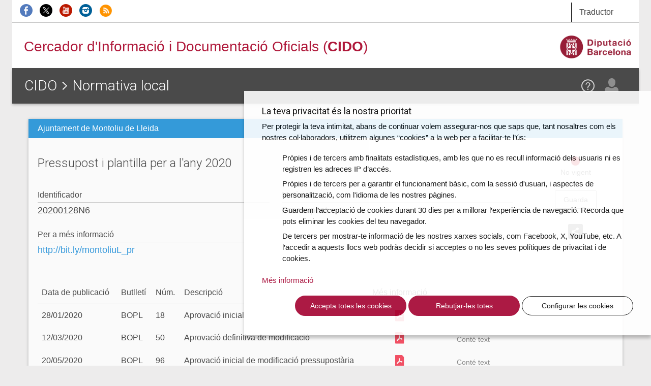

--- FILE ---
content_type: text/html; charset=UTF-8
request_url: https://cido.diba.cat/normativa_local/9698571/pressupost-i-plantilla-per-a-lany-2020-ajuntament-de-montoliu-de-lleida
body_size: 5997
content:
<!DOCTYPE html>
<!--[if lt IE 7]> <html class="no-js lt-ie9 lt-ie8 lt-ie7" lang="ca"> <![endif]-->
<!--[if IE 7]>    <html class="no-js lt-ie9 lt-ie8" lang="ca"> <![endif]-->
<!--[if IE 8]>    <html class="no-js lt-ie9" lang="ca"> <![endif]-->
<!--[if IE 9]>    <html class="no-js ie9" lang="ca"> <![endif]-->
<!--[if gt IE 9]><!-->
<html class="gt-ie9 no-js" lang="ca">
<!--<![endif]-->
<head>
    <meta charset="UTF-8" />

	<meta http-equiv="X-UA-Compatible" content="IE=edge">

<link rel="shortcut icon" href="/favicon.ico?v1" type="image/x-icon" />
<link rel="apple-touch-icon" href="/media/imgs/Logo_CIDO_RGB.png?v1">
<link rel="start" href="http://cido.diba.cat/" title="CIDO" />

<title>Pressupost i plantilla per a l'any 2020 | Ajuntament de Montoliu de Lleida | Normativa local | Cercador d'Informació i Documentació Oficials (CIDO) - Diputació de Barcelona</title>
<meta name="description" content="Tota la informaci&oacute; sobre aquesta normativa. Possibilitat de descarregar tota la informaci&oacute; administrativa i de subscriure&rsquo;t a les actualitzacions del proc&eacute;s." />
<meta name="keywords" content="borsa treball, processos selectius, oposicions, convenis, subvencions, bopb, dogc, boe, doue, ofertes, perfil contractant, licitacions, diari oficial catalunya" />
<meta name="robots" content="index, follow" />
<meta name="viewport" content="width=device-width, initial-scale=1" />
<meta name="google-site-verification" content="eMMO_UMLIrFyD0LPZL5__ck81D7FQr0tTzbrEExOGlE" />
<meta property="og:site_name" content="Cercador d'Informaci&oacute; i Documentaci&oacute; Oficials (CIDO) - Diputaci&oacute; de Barcelona" />
<meta property="og:title" content="Pressupost i plantilla per a l'any 2020 | Ajuntament de Montoliu de Lleida | Normativa local | Cercador d'Informaci&oacute; i Documentaci&oacute; Oficials (CIDO) - Diputaci&oacute; de Barcelona" />
<meta property="og:description" content="Tota la informaci&oacute; sobre aquesta normativa. Possibilitat de descarregar tota la informaci&oacute; administrativa i de subscriure&rsquo;t a les actualitzacions del proc&eacute;s." />
<meta property="og:type" content="website" />
<meta property="og:url" content="http://cido.diba.cat/normativa_local/9698571/pressupost-i-plantilla-per-a-lany-2020-ajuntament-de-montoliu-de-lleida" />

<meta property="og:image" content="/media/imgs/Logo_CIDO_RGB.png?v1" />



        <script>
            window.dataLayer = window.dataLayer || [];
            function gtag() { window.dataLayer.push(arguments); }
            gtag('consent', 'default', {
                ad_storage: 'denied',
                analytics_storage: 'denied',
                wait_for_update: 500
            });
            function cookiesAnalytics() {
                dataLayer.push({ 'event': 'cookies_analytics' });
                gtag('consent', 'update', { analytics_storage: 'granted' });
            }
            (function (w, d, s, l, i) {
                w[l] = w[l] || []; w[l].push({
                    'gtm.start':
                        new Date().getTime(), event: 'gtm.js'
                }); var f = d.getElementsByTagName(s)[0],
                    j = d.createElement(s), dl = l != 'dataLayer' ? '&l=' + l : ''; j.async = true; j.src =
                        'https://www.googletagmanager.com/gtm.js?id=' + i + dl; f.parentNode.insertBefore(j, f);
            })(window, document, 'script', 'dataLayer', 'GTM-WCVTZ5');
        </script>

    


     <link href="/media/css/app.css?v1" type="text/css" rel="stylesheet" media="screen" />
    

    
<!-- Google fonts -->

<script>
WebFontConfig = {
	google: { families: [ 'Roboto:300,400,500,700', 'Material+Icons' ] }
};

var cb = function() {
	var wf = document.createElement('script');
	wf.src = '//ajax.googleapis.com/ajax/libs/webfont/1/webfont.js';
	wf.type = 'text/javascript';
	wf.async = 'true';
	var s = document.getElementsByTagName('script')[0];
	s.parentNode.insertBefore(wf, s);
};

var raf = requestAnimationFrame || mozRequestAnimationFrame || webkitRequestAnimationFrame || msRequestAnimationFrame;

if(raf){
	raf(cb);
}else{
	window.addEventListener('load', cb);
}

</script>
    

<!--[if lte IE 8]>
    <link href="/media/css/ie8.css?v1" type="text/css" rel="stylesheet" media="screen" />
    <![endif]-->


    <link href="/media/css/print.css?v1" type="text/css" rel="stylesheet" media="print" />
    
    

    


<!--[if lt IE 9]>
<script type="text/javascript" src="https://oss.maxcdn.com/html5shiv/3.7.2/html5shiv.min.js"></script>
<script type="text/javascript" src="https://oss.maxcdn.com/respond/1.4.2/respond.min.js"></script>
<![endif]-->

    <script type="text/javascript" src="/media/js/custom.modernizr.js?v1" async></script>
    
    

        </head>

<body class="">
<div class="la-anim"></div>

        
        <div class="container theme-showcase"  role="main">        			<div id="top_cerca" class="visible-sm visible-md visible-lg">
				<div class="row">
					<div class="col-sm-6 col-md-8 " id="xarxes">
						<a href="https://www.facebook.com/DiputaciodeBarcelona" title="Facebook de la Diputació de Barcelona" ><img src="/media/imgs/logo-facebook.png?v1" alt="Facebook"></a>
						<a href="https://twitter.com/cidodiba" title="Twitter de la Diputació de Barcelona"><img src="/media/imgs/logo-twitter.png?v1" alt="Twitter"></a>
						<a href="http://www.youtube.com/diba" title="Youtube de la Diputació de Barcelona"><img src="/media/imgs/logo-youtube.png?v1" alt="Youtube"></a>
						<a href="https://instagram.com/dibacat" title="Instagram de la Diputació de Barcelona"><img src="/media/imgs/logo-instagram.png?v1" alt="Instagram"></a>
						<a href="http://www.diba.cat/sala-de-premsa/nota-de-premsa/-/journal/rss/2596612?doAsGroupId=553295&refererPlid=390764&_15_groupId=553295" title="Notícies d'actualitat de la Diputació de Barcelona"><img src="/media/imgs/logo-rss.png?v1" alt="RSS"></a>
					</div>
					<div class="col-sm-2 col-sm-offset-4 col-md-2 col-md-offset-2 col-lg-1 col-lg-offset-3 top1">
					   <div class="dropdown traductor">
                            <a href="#" class="dropdown-toggle" id="dropdownTrad" data-toggle="dropdown" aria-haspopup="true" aria-expanded="true">
                              Traductor
                            </a>
                            <ul class="dropdown-menu dropdown-menu-hover dropdown-traductor" aria-labelledby="dropdownTrad">
																	<li id="opcaes"><a href="https://cido-diba-cat.translate.goog/normativa_local/9698571/pressupost-i-plantilla-per-a-lany-2020-ajuntament-de-montoliu-de-lleida?_x_tr_hl=en&amp;_x_tr_sl=ca&amp;_x_tr_tl=es" hreflang="es" xml:lang="es" lang="es" class="tiny button">Español</a></li>
										<li id="opcaeu"><a href="https://cido-diba-cat.translate.goog/normativa_local/9698571/pressupost-i-plantilla-per-a-lany-2020-ajuntament-de-montoliu-de-lleida?_x_tr_hl=en&amp;_x_tr_sl=ca&amp;_x_tr_tl=eu" hreflang="eu" xml:lang="eu" lang="eu" class="tiny button">Euskera</a></li>
										<li id="opcagl"><a href="https://cido-diba-cat.translate.goog/normativa_local/9698571/pressupost-i-plantilla-per-a-lany-2020-ajuntament-de-montoliu-de-lleida?_x_tr_hl=en&amp;_x_tr_sl=ca&amp;_x_tr_tl=gl" hreflang="gl" xml:lang="gl" lang="gl" class="tiny button">Gallego</a></li>
										<li id="opcafr"><a href="https://cido-diba-cat.translate.goog/normativa_local/9698571/pressupost-i-plantilla-per-a-lany-2020-ajuntament-de-montoliu-de-lleida?_x_tr_hl=en&amp;_x_tr_sl=ca&amp;_x_tr_tl=fr" hreflang="fr" xml:lang="fr" lang="fr" class="tiny button">Français</a></li>
										<li id="opcaen"><a href="https://cido-diba-cat.translate.goog/normativa_local/9698571/pressupost-i-plantilla-per-a-lany-2020-ajuntament-de-montoliu-de-lleida?_x_tr_hl=en&amp;_x_tr_sl=ca&amp;_x_tr_tl=en" hreflang="en" xml:lang="en" lang="en" class="tiny button">English</a></li>
										<li class="nota">
										<p>Aquesta eina, <a href="http://translate.google.com/translate_t">Google Traductor</a>, facilita la traducció automàtica dels continguts del web. El CIDO no es fa responsable de les versions obtingudes, que no tenen caràcter oficial.</p>
										</li>
							</ul>
						</div>
					</div>
				</div>
			</div>

			<div id="top_logo" class="visible-sm visible-md visible-lg">
				<div class="row">
					<div class="col-sm-8 col-lg-8">
                        <!-- a href="/" style="margin-left:2.5em"><img src="/media/imgs/logo-30anys.svg?v1"></a -->
						<span><a href="/">Cercador d'Informació i Documentació Oficials (<strong>CIDO</strong>)</a></span>
					</div>
					<div class="col-sm-4 col-lg-4 text-right">
						<a href="http://www.diba.cat/"><img src="/media/imgs/logo-diba.png?v1" height="50" class="logo-diba" alt="Diputació de Barcelona"></a>
					</div>
				</div>
			</div>
			<div class="clearfix"></div>
        
        <div class="main-content wide">

                        <div class="row">
                                <main class="col-sm-12">
            				<header class="title">
        				    <div class="title-container-diba hidden-sm hidden-md hidden-lg">
	        				    <a href="http://www.diba.cat/"><img src="/media/imgs/logo-diba.png?v1" class="logo-diba" alt="Diputació de Barcelona"></a>
        				    </div>
                            <div class="title-container">
                                <a href="#menu" class="menu-trigger hidden-md hidden-lg"><img src="/media/svg/menu.svg?v1" alt="Menú"></a>
								<h1> <a href="/">CIDO</a> <img src="/media/svg/icon-gt.svg?v1" alt=">"/>   <a href="/normativa_local">Normativa local</a></h1>
                                <div id="elmeucidoLogin">
                                
                                                                                                    <div>
                                    <div>
    								    <span data-toggle="modal" data-target="#loginModal" class="loadModalLogin">
                                            <a href="/login"  class="el-meu-cido" data-toggle="tooltip" data-placement="bottom" title="El meu CIDO" ><img src="/media/svg/icon-usr.svg?v1" alt="El meu CIDO" /></a>
                                        </span>

                                        <a href="/coneix-nos/ajuda" class="help visible-sm visible-md visible-lg" data-toggle="tooltip" data-placement="bottom" title="Ajuda"><img src="/media/svg/icon-ajuda.svg?v1" alt="Ajuda" /></a>
                                    </div>
                                </div>
                                                                                                </div>
        					</div>
        				</header>
                    

                        <div class="panel panel-default panel-fitxa       panel-norm-local
    ">
              <div class="panel-heading">
                <p>Ajuntament de Montoliu de Lleida</p>
              </div>
              <div class="panel-body">
                <div class="row">
                  <div class="col-md-10">
                    <h2 class="panel-title">Pressupost i plantilla per a l&#039;any 2020</h2>


                    <dl class="dades-oferta">

    				        				    <dt>Identificador</dt>
    				    <dd> 20200128N6</dd>
    				    
    				        				    <dt>Matèries</dt>
    					<dd>Pressupost</dd>
    				    
    				     
                                                <dt>Per a més informació</dt>
                        <dd><a href="http://bit.ly/montoliuL_pr">http://bit.ly/montoliuL_pr</a></dd>
                                            </dl>

                          <div class="row">
      <div class="col-xs-12">
        <table class="table adjunts">
          <thead>
            <tr>
              <th>Data de publicació</th>
              <th class="hidden-xs">Butlletí</th>
              <th class="hidden-xs">Núm.</th>
              <th>Descripció</th>
              <th class="icon">Més informació</th>
              <th></th>
            </tr>
          </thead>
          <tbody>
                          <tr>
                <td>
                  <time datetime="2020-01-28">
                    28/01/2020
                  </time>
                </td>
                <td class="hidden-xs">BOPL</td>
                <td class="hidden-xs">18</td>
                <td>
                  Aprovació inicial
                                                    </td>
                <td class="icon">
                                                                          <a href="https://bop.diputaciolleida.cat/faces/consultaF/servlets/donarEdicte/?id=2020_18_565" >
                    <img src="/media/svg/icon-pdf.svg?v1" alt="PDF Pressupost i plantilla per a l&#039;any 2020"></a>
                                                    </td>

                                  <td></td>
                              </tr>
                          <tr>
                <td>
                  <time datetime="2020-03-12">
                    12/03/2020
                  </time>
                </td>
                <td class="hidden-xs">BOPL</td>
                <td class="hidden-xs">50</td>
                <td>
                  Aprovació definitiva de modificació
                                                    </td>
                <td class="icon">
                                                                                                                  <a href="https://bop.diputaciolleida.cat/faces/consultaF/servlets/donarEdicte/?id=2020_50_1894" >
                    <img src="/media/svg/icon-pdf.svg?v1" alt="PDF Pressupost i plantilla per a l&#039;any 2020"></a>
                                                    </td>

                                  <td class="text-center contetext">
                    <p class="help-block">Conté text</p>
                  </td>
                              </tr>
                          <tr>
                <td>
                  <time datetime="2020-05-20">
                    20/05/2020
                  </time>
                </td>
                <td class="hidden-xs">BOPL</td>
                <td class="hidden-xs">96</td>
                <td>
                  Aprovació inicial de modificació pressupostària
                                                        <br/>2/20
                                  </td>
                <td class="icon">
                                                                                                                  <a href="https://bop.diputaciolleida.cat/faces/consultaF/servlets/donarEdicte/?id=2020_96_2681" >
                    <img src="/media/svg/icon-pdf.svg?v1" alt="PDF Pressupost i plantilla per a l&#039;any 2020"></a>
                                                    </td>

                                  <td class="text-center contetext">
                    <p class="help-block">Conté text</p>
                  </td>
                              </tr>
                          <tr>
                <td>
                  <time datetime="2020-06-23">
                    23/06/2020
                  </time>
                </td>
                <td class="hidden-xs">BOPL</td>
                <td class="hidden-xs">120</td>
                <td>
                  Aprovació inicial de modificació pressupostària
                                                        <br/>3/20
                                  </td>
                <td class="icon">
                                                                                                                  <a href="https://bop.diputaciolleida.cat/faces/consultaF/servlets/donarEdicte/?id=2020_120_3526" >
                    <img src="/media/svg/icon-pdf.svg?v1" alt="PDF Pressupost i plantilla per a l&#039;any 2020"></a>
                                                    </td>

                                  <td class="text-center contetext">
                    <p class="help-block">Conté text</p>
                  </td>
                              </tr>
                          <tr>
                <td>
                  <time datetime="2020-11-24">
                    24/11/2020
                  </time>
                </td>
                <td class="hidden-xs">BOPL</td>
                <td class="hidden-xs">227</td>
                <td>
                  Aprovació inicial de modificació pressupostària
                                                        <br/>4/20
                                  </td>
                <td class="icon">
                                                                                                                  <a href="https://bop.diputaciolleida.cat/faces/consultaF/servlets/donarEdicte/?id=2020_227_7666" >
                    <img src="/media/svg/icon-pdf.svg?v1" alt="PDF Pressupost i plantilla per a l&#039;any 2020"></a>
                                                    </td>

                                  <td class="text-center contetext">
                    <p class="help-block">Conté text</p>
                  </td>
                              </tr>
                          <tr>
                <td>
                  <time datetime="2021-01-04">
                    04/01/2021
                  </time>
                </td>
                <td class="hidden-xs">BOPL</td>
                <td class="hidden-xs">1</td>
                <td>
                  Aprovació inicial de modificació pressupostària
                                                        <br/>5/20
                                  </td>
                <td class="icon">
                                                                                                                  <a href="https://bop.diputaciolleida.cat/faces/consultaF/servlets/donarEdicte/?id=2021_1_45" >
                    <img src="/media/svg/icon-pdf.svg?v1" alt="PDF Pressupost i plantilla per a l&#039;any 2020"></a>
                                                    </td>

                                  <td class="text-center contetext">
                    <p class="help-block">Conté text</p>
                  </td>
                              </tr>
                          <tr>
                <td>
                  <time datetime="2021-07-27">
                    27/07/2021
                  </time>
                </td>
                <td class="hidden-xs">BOPL</td>
                <td class="hidden-xs">143</td>
                <td>
                  Informació pública del compte general
                                                    </td>
                <td class="icon">
                                                                          <a href="https://bop.diputaciolleida.cat/faces/consultaF/servlets/donarEdicte/?id=2021_143_6117" >
                    <img src="/media/svg/icon-pdf.svg?v1" alt="PDF Pressupost i plantilla per a l&#039;any 2020"></a>
                                                    </td>

                                  <td></td>
                              </tr>
                      </tbody>
        </table>
      </div>
    </div>
  
                    <div class="row"><div class="col-xs-12"></div></div>
                  </div>
                  <div class="col-md-2 fitxa-info">
                                                                      <p class="estat estat-no-vigent">No vigent</p>

                   <div>
                       <span data-toggle="modal" data-target="#subscripcioModal" class="loadModalSubscripcio" >
            <a href="/seguir-entrada/NORMATIVA_LOCAL/20200128N6?no-vigent-normativa=1" data-placement="bottom" data-toggle="tooltip" title="Guarda aquesta fitxa a El meu CIDO" class="btn btn-default">Guarda</a>
        </span>

                   </div>
                                       <div class="dropdown">
                      <a class="dropdown-toggle" id="dropdownShare" data-toggle="dropdown" aria-haspopup="true" aria-expanded="true">
                        <img src="/media/svg/icon-share.svg?v1" alt="Compartir">
                      </a>
                      <ul class="dropdown-menu dropdown-menu-hover dropdown-menu-share" aria-labelledby="dropdownShare">
                        <li class="social-media-share"><a href="https://twitter.com/share?url=http://cido.diba.cat/normativa_local/9698571/pressupost-i-plantilla-per-a-lany-2020-ajuntament-de-montoliu-de-lleida&amp;text=Diputaci%C3%B3%20de%20Barcelona%20-%20CIDO%20-%20Normativa%20local%20-%20Pressupost%20i%20plantilla%20per%20a%20l%27any%202020" class="twitter"></a></li>
                        <li class="social-media-share"><a href="http://www.facebook.com/sharer.php?u=http://cido.diba.cat/normativa_local/9698571/pressupost-i-plantilla-per-a-lany-2020-ajuntament-de-montoliu-de-lleida" class="facebook"></a></li>
                        <li class="social-media-share"><a href="mailto:?subject=Diputació de Barcelona - CIDO - Normativa local&amp;body=Diputaci%C3%B3%20de%20Barcelona%20-%20CIDO%20-%20Normativa%20local%20-%20http%3A%2F%2Fcido.diba.cat%2Fnormativa_local%2F9698571%2Fpressupost-i-plantilla-per-a-lany-2020-ajuntament-de-montoliu-de-lleida%20-%20Pressupost%20i%20plantilla%20per%20a%20l%27any%202020." class="gmail"></a></li>
                        <li class="social-media-share-svg"><a href="https://api.whatsapp.com/send?text=Diputaci%C3%B3%20de%20Barcelona%20-%20CIDO%20-%20Normativa%20local%20-%20Pressupost%20i%20plantilla%20per%20a%20l%27any%202020%0ahttp://cido.diba.cat/normativa_local/9698571/pressupost-i-plantilla-per-a-lany-2020-ajuntament-de-montoliu-de-lleida" class="whatsapp"><svg height="25" width="25" viewBox="0 0 64 64" xmlns="http://www.w3.org/2000/svg"><style></style><g id="WA"><path d="M5 59l12-3.3c4.3 2.7 9.5 4.3 15 4.3 15.5 0 28-12.5 28-28S47.5 4 32 4 4 16.5 4 32c0 5.5 1.6 10.7 4.3 15L5 59z" fill="#25d366" stroke="#fff" stroke-width="5" stroke-miterlimit="10"/><path d="M45.9 39.6c-1.9 4-5.4 4.5-5.4 4.5-3 .6-6.8-.7-9.8-2.1-4.3-2-8-5.2-10.5-9.3-1.1-1.9-2.1-4.1-2.2-6.2 0 0-.4-3.5 3-6.3.3-.2.6-.3 1-.3h1.5c.6 0 1.2.4 1.4 1l2.3 5.6c.2.6.1 1.2-.3 1.7l-1.5 1.6c-.5.5-.5 1.2-.2 1.8.1.2.3.5.6.8 1.8 2.4 4.2 4.2 6.9 5.4.4.2.7.3 1 .4.7.2 1.3-.1 1.7-.6l1.2-1.8c.3-.5.9-.8 1.5-.7l6 .9c.6.1 1.1.6 1.3 1.2l.4 1.5c.2.2.2.6.1.9z" fill="#fff"/></g></svg></a></li>
                        <li class="social-media-share-svg"><a href="https://t.me/share/url?url=http://cido.diba.cat/normativa_local/9698571/pressupost-i-plantilla-per-a-lany-2020-ajuntament-de-montoliu-de-lleida&amp;text=Diputaci%C3%B3%20de%20Barcelona%20-%20CIDO%20-%20Normativa%20local%20-%20Pressupost%20i%20plantilla%20per%20a%20l%27any%202020" class="telegram"><svg height="25" width="25" viewBox="0 0 512 512" xmlns="http://www.w3.org/2000/svg"><path fill="#64a9dc" d="M0 0h512v512H0z"/><path d="M425.101 94.198L78.754 227.785c-23.64 9.484-23.499 22.67-4.31 28.548l86.381 26.961 33.051 101.332c4.018 11.091 2.038 15.49 13.684 15.49 8.988 0 12.975-4.098 17.98-8.988 3.184-3.115 22.085-21.49 43.188-42.01l89.852 66.387c16.534 9.122 28.472 4.396 32.59-15.356l58.98-277.94C456.188 98 440.92 87.02 425.1 94.199zM174.381 277.1l194.702-122.838c9.72-5.895 18.632-2.726 11.314 3.77L213.682 308.45l-6.491 69.235L174.38 277.1z" fill="#fff"/></svg></a></li>
                      </ul>
                    </div>

                  </div>



                  </div>
                  
                </div>


            </div>

           



    
</main>

                            </div>
            
        </div>
                <div class="modal fade" id="loginModal" tabindex="-1" role="dialog"></div>
        <div class="modal fade" id="registerModal" tabindex="-1" role="dialog"></div>
        <div class="modal fade" id="subscripcioModal" tabindex="-1" role="dialog"></div>
        <div class="modal fade" id="subscripcioCercaModal" tabindex="-1" role="dialog"></div>
        <div class="modal fade" id="subscripcioCercaModalRegister" tabindex="-1" role="dialog"></div>
		<div class="modal fade " id="subscripcioDeleteModal" tabindex="-1" role="dialog">
		  <div class="modal-dialog" role="document">
		    <div class="modal-content modal-diba">
		      <div class="modal-header">
		        <button type="button" class="close" data-dismiss="modal" aria-label="Close"><span aria-hidden="true">&times;</span></button>
		        <h4 class="modal-title" id="myModalLabel"><strong>Elimina</strong> la subscripció</h4>
		      </div>
		      <div class="modal-body text-center">
		        <p>Estàs segur que vols eliminar la subscripció?</p>
		      </div>
              <div class="row">
                <div class="links-container col-sm-offset-2 col-xs-8 col-xs-offset-2 text-center">
                    <button type="button" class="btn btn-default btn-do btn-cido btn-cido-entrada">Elimina</button>
                </div>
               </div>
		    </div>
		  </div>
		</div>
		<div class="modal fade" id="subscripcionsBulkDeleteModal" tabindex="-1" role="dialog">
          <div class="modal-dialog" role="document">
            <div class="modal-content modal-diba">
                <div class="modal-header">
                    <button type="button" class="close" data-dismiss="modal" aria-label="Close"><span aria-hidden="true">&times;</span></button>
                    <h4 class="modal-title" id="myModalLabel"><strong>Elimina</strong> les subscripcions</h4>
                </div>
                <div class="modal-body text-center">
                    <p>Estàs segur que vols eliminar les subscripcions?</p>
                </div>
                <div class="row">
                    <div class="links-container col-sm-offset-2 col-xs-8 col-xs-offset-2 text-center">
                        <button type="button" class="btn btn-default btn-do btn-cido btn-cido-entrada">Elimina</button>
                    </div>
               </div>
            </div>
          </div>
        </div>
		<div class="modal fade" id="subscripcioCidoEmpresa" tabindex="-1" role="dialog" data-url="/subscripcio-cido-empreses"></div>
		<div class="modal fade" id="subscripcioCidoPersones" tabindex="-1" role="dialog" data-url="/subscripcio-cido-persones"></div>
        <div class="modal fade" id="subscripcioCidoRural" tabindex="-1" role="dialog" data-url="/subscripcio-cido-rural"></div>
        <footer>
        
                
                </footer>


                
            </div>
  <!-- Scrollup -->
  <a href="#" class="scrollup"><img src="/media/svg/top.svg?v1" alt="Pujar" /></a>
  <!-- FI Scrollup -->
    <!-- /container -->    
    
    
        
    <script>var googleMapsApiKey = 'AIzaSyCGKyee1jbp58hw5UkRtYzclw9vjTS9C74';</script>
    <script src="https://www.google.com/recaptcha/api.js?render=6Leae9EcAAAAAPLks0Rn1hOov_WQdOflmLc6XSaE" async></script>
            
                <script src="/media/js/app.js?v1" async></script>
        
<!--[if lt IE 9]>
    <script type="text/javascript" src="/media/js/ie.js?v1"></script>
    <![endif]-->


    
    
</body>
</html>


--- FILE ---
content_type: text/html; charset=utf-8
request_url: https://www.google.com/recaptcha/api2/anchor?ar=1&k=6Leae9EcAAAAAPLks0Rn1hOov_WQdOflmLc6XSaE&co=aHR0cHM6Ly9jaWRvLmRpYmEuY2F0OjQ0Mw..&hl=en&v=N67nZn4AqZkNcbeMu4prBgzg&size=invisible&anchor-ms=20000&execute-ms=30000&cb=9qc9zwtkdagb
body_size: 48380
content:
<!DOCTYPE HTML><html dir="ltr" lang="en"><head><meta http-equiv="Content-Type" content="text/html; charset=UTF-8">
<meta http-equiv="X-UA-Compatible" content="IE=edge">
<title>reCAPTCHA</title>
<style type="text/css">
/* cyrillic-ext */
@font-face {
  font-family: 'Roboto';
  font-style: normal;
  font-weight: 400;
  font-stretch: 100%;
  src: url(//fonts.gstatic.com/s/roboto/v48/KFO7CnqEu92Fr1ME7kSn66aGLdTylUAMa3GUBHMdazTgWw.woff2) format('woff2');
  unicode-range: U+0460-052F, U+1C80-1C8A, U+20B4, U+2DE0-2DFF, U+A640-A69F, U+FE2E-FE2F;
}
/* cyrillic */
@font-face {
  font-family: 'Roboto';
  font-style: normal;
  font-weight: 400;
  font-stretch: 100%;
  src: url(//fonts.gstatic.com/s/roboto/v48/KFO7CnqEu92Fr1ME7kSn66aGLdTylUAMa3iUBHMdazTgWw.woff2) format('woff2');
  unicode-range: U+0301, U+0400-045F, U+0490-0491, U+04B0-04B1, U+2116;
}
/* greek-ext */
@font-face {
  font-family: 'Roboto';
  font-style: normal;
  font-weight: 400;
  font-stretch: 100%;
  src: url(//fonts.gstatic.com/s/roboto/v48/KFO7CnqEu92Fr1ME7kSn66aGLdTylUAMa3CUBHMdazTgWw.woff2) format('woff2');
  unicode-range: U+1F00-1FFF;
}
/* greek */
@font-face {
  font-family: 'Roboto';
  font-style: normal;
  font-weight: 400;
  font-stretch: 100%;
  src: url(//fonts.gstatic.com/s/roboto/v48/KFO7CnqEu92Fr1ME7kSn66aGLdTylUAMa3-UBHMdazTgWw.woff2) format('woff2');
  unicode-range: U+0370-0377, U+037A-037F, U+0384-038A, U+038C, U+038E-03A1, U+03A3-03FF;
}
/* math */
@font-face {
  font-family: 'Roboto';
  font-style: normal;
  font-weight: 400;
  font-stretch: 100%;
  src: url(//fonts.gstatic.com/s/roboto/v48/KFO7CnqEu92Fr1ME7kSn66aGLdTylUAMawCUBHMdazTgWw.woff2) format('woff2');
  unicode-range: U+0302-0303, U+0305, U+0307-0308, U+0310, U+0312, U+0315, U+031A, U+0326-0327, U+032C, U+032F-0330, U+0332-0333, U+0338, U+033A, U+0346, U+034D, U+0391-03A1, U+03A3-03A9, U+03B1-03C9, U+03D1, U+03D5-03D6, U+03F0-03F1, U+03F4-03F5, U+2016-2017, U+2034-2038, U+203C, U+2040, U+2043, U+2047, U+2050, U+2057, U+205F, U+2070-2071, U+2074-208E, U+2090-209C, U+20D0-20DC, U+20E1, U+20E5-20EF, U+2100-2112, U+2114-2115, U+2117-2121, U+2123-214F, U+2190, U+2192, U+2194-21AE, U+21B0-21E5, U+21F1-21F2, U+21F4-2211, U+2213-2214, U+2216-22FF, U+2308-230B, U+2310, U+2319, U+231C-2321, U+2336-237A, U+237C, U+2395, U+239B-23B7, U+23D0, U+23DC-23E1, U+2474-2475, U+25AF, U+25B3, U+25B7, U+25BD, U+25C1, U+25CA, U+25CC, U+25FB, U+266D-266F, U+27C0-27FF, U+2900-2AFF, U+2B0E-2B11, U+2B30-2B4C, U+2BFE, U+3030, U+FF5B, U+FF5D, U+1D400-1D7FF, U+1EE00-1EEFF;
}
/* symbols */
@font-face {
  font-family: 'Roboto';
  font-style: normal;
  font-weight: 400;
  font-stretch: 100%;
  src: url(//fonts.gstatic.com/s/roboto/v48/KFO7CnqEu92Fr1ME7kSn66aGLdTylUAMaxKUBHMdazTgWw.woff2) format('woff2');
  unicode-range: U+0001-000C, U+000E-001F, U+007F-009F, U+20DD-20E0, U+20E2-20E4, U+2150-218F, U+2190, U+2192, U+2194-2199, U+21AF, U+21E6-21F0, U+21F3, U+2218-2219, U+2299, U+22C4-22C6, U+2300-243F, U+2440-244A, U+2460-24FF, U+25A0-27BF, U+2800-28FF, U+2921-2922, U+2981, U+29BF, U+29EB, U+2B00-2BFF, U+4DC0-4DFF, U+FFF9-FFFB, U+10140-1018E, U+10190-1019C, U+101A0, U+101D0-101FD, U+102E0-102FB, U+10E60-10E7E, U+1D2C0-1D2D3, U+1D2E0-1D37F, U+1F000-1F0FF, U+1F100-1F1AD, U+1F1E6-1F1FF, U+1F30D-1F30F, U+1F315, U+1F31C, U+1F31E, U+1F320-1F32C, U+1F336, U+1F378, U+1F37D, U+1F382, U+1F393-1F39F, U+1F3A7-1F3A8, U+1F3AC-1F3AF, U+1F3C2, U+1F3C4-1F3C6, U+1F3CA-1F3CE, U+1F3D4-1F3E0, U+1F3ED, U+1F3F1-1F3F3, U+1F3F5-1F3F7, U+1F408, U+1F415, U+1F41F, U+1F426, U+1F43F, U+1F441-1F442, U+1F444, U+1F446-1F449, U+1F44C-1F44E, U+1F453, U+1F46A, U+1F47D, U+1F4A3, U+1F4B0, U+1F4B3, U+1F4B9, U+1F4BB, U+1F4BF, U+1F4C8-1F4CB, U+1F4D6, U+1F4DA, U+1F4DF, U+1F4E3-1F4E6, U+1F4EA-1F4ED, U+1F4F7, U+1F4F9-1F4FB, U+1F4FD-1F4FE, U+1F503, U+1F507-1F50B, U+1F50D, U+1F512-1F513, U+1F53E-1F54A, U+1F54F-1F5FA, U+1F610, U+1F650-1F67F, U+1F687, U+1F68D, U+1F691, U+1F694, U+1F698, U+1F6AD, U+1F6B2, U+1F6B9-1F6BA, U+1F6BC, U+1F6C6-1F6CF, U+1F6D3-1F6D7, U+1F6E0-1F6EA, U+1F6F0-1F6F3, U+1F6F7-1F6FC, U+1F700-1F7FF, U+1F800-1F80B, U+1F810-1F847, U+1F850-1F859, U+1F860-1F887, U+1F890-1F8AD, U+1F8B0-1F8BB, U+1F8C0-1F8C1, U+1F900-1F90B, U+1F93B, U+1F946, U+1F984, U+1F996, U+1F9E9, U+1FA00-1FA6F, U+1FA70-1FA7C, U+1FA80-1FA89, U+1FA8F-1FAC6, U+1FACE-1FADC, U+1FADF-1FAE9, U+1FAF0-1FAF8, U+1FB00-1FBFF;
}
/* vietnamese */
@font-face {
  font-family: 'Roboto';
  font-style: normal;
  font-weight: 400;
  font-stretch: 100%;
  src: url(//fonts.gstatic.com/s/roboto/v48/KFO7CnqEu92Fr1ME7kSn66aGLdTylUAMa3OUBHMdazTgWw.woff2) format('woff2');
  unicode-range: U+0102-0103, U+0110-0111, U+0128-0129, U+0168-0169, U+01A0-01A1, U+01AF-01B0, U+0300-0301, U+0303-0304, U+0308-0309, U+0323, U+0329, U+1EA0-1EF9, U+20AB;
}
/* latin-ext */
@font-face {
  font-family: 'Roboto';
  font-style: normal;
  font-weight: 400;
  font-stretch: 100%;
  src: url(//fonts.gstatic.com/s/roboto/v48/KFO7CnqEu92Fr1ME7kSn66aGLdTylUAMa3KUBHMdazTgWw.woff2) format('woff2');
  unicode-range: U+0100-02BA, U+02BD-02C5, U+02C7-02CC, U+02CE-02D7, U+02DD-02FF, U+0304, U+0308, U+0329, U+1D00-1DBF, U+1E00-1E9F, U+1EF2-1EFF, U+2020, U+20A0-20AB, U+20AD-20C0, U+2113, U+2C60-2C7F, U+A720-A7FF;
}
/* latin */
@font-face {
  font-family: 'Roboto';
  font-style: normal;
  font-weight: 400;
  font-stretch: 100%;
  src: url(//fonts.gstatic.com/s/roboto/v48/KFO7CnqEu92Fr1ME7kSn66aGLdTylUAMa3yUBHMdazQ.woff2) format('woff2');
  unicode-range: U+0000-00FF, U+0131, U+0152-0153, U+02BB-02BC, U+02C6, U+02DA, U+02DC, U+0304, U+0308, U+0329, U+2000-206F, U+20AC, U+2122, U+2191, U+2193, U+2212, U+2215, U+FEFF, U+FFFD;
}
/* cyrillic-ext */
@font-face {
  font-family: 'Roboto';
  font-style: normal;
  font-weight: 500;
  font-stretch: 100%;
  src: url(//fonts.gstatic.com/s/roboto/v48/KFO7CnqEu92Fr1ME7kSn66aGLdTylUAMa3GUBHMdazTgWw.woff2) format('woff2');
  unicode-range: U+0460-052F, U+1C80-1C8A, U+20B4, U+2DE0-2DFF, U+A640-A69F, U+FE2E-FE2F;
}
/* cyrillic */
@font-face {
  font-family: 'Roboto';
  font-style: normal;
  font-weight: 500;
  font-stretch: 100%;
  src: url(//fonts.gstatic.com/s/roboto/v48/KFO7CnqEu92Fr1ME7kSn66aGLdTylUAMa3iUBHMdazTgWw.woff2) format('woff2');
  unicode-range: U+0301, U+0400-045F, U+0490-0491, U+04B0-04B1, U+2116;
}
/* greek-ext */
@font-face {
  font-family: 'Roboto';
  font-style: normal;
  font-weight: 500;
  font-stretch: 100%;
  src: url(//fonts.gstatic.com/s/roboto/v48/KFO7CnqEu92Fr1ME7kSn66aGLdTylUAMa3CUBHMdazTgWw.woff2) format('woff2');
  unicode-range: U+1F00-1FFF;
}
/* greek */
@font-face {
  font-family: 'Roboto';
  font-style: normal;
  font-weight: 500;
  font-stretch: 100%;
  src: url(//fonts.gstatic.com/s/roboto/v48/KFO7CnqEu92Fr1ME7kSn66aGLdTylUAMa3-UBHMdazTgWw.woff2) format('woff2');
  unicode-range: U+0370-0377, U+037A-037F, U+0384-038A, U+038C, U+038E-03A1, U+03A3-03FF;
}
/* math */
@font-face {
  font-family: 'Roboto';
  font-style: normal;
  font-weight: 500;
  font-stretch: 100%;
  src: url(//fonts.gstatic.com/s/roboto/v48/KFO7CnqEu92Fr1ME7kSn66aGLdTylUAMawCUBHMdazTgWw.woff2) format('woff2');
  unicode-range: U+0302-0303, U+0305, U+0307-0308, U+0310, U+0312, U+0315, U+031A, U+0326-0327, U+032C, U+032F-0330, U+0332-0333, U+0338, U+033A, U+0346, U+034D, U+0391-03A1, U+03A3-03A9, U+03B1-03C9, U+03D1, U+03D5-03D6, U+03F0-03F1, U+03F4-03F5, U+2016-2017, U+2034-2038, U+203C, U+2040, U+2043, U+2047, U+2050, U+2057, U+205F, U+2070-2071, U+2074-208E, U+2090-209C, U+20D0-20DC, U+20E1, U+20E5-20EF, U+2100-2112, U+2114-2115, U+2117-2121, U+2123-214F, U+2190, U+2192, U+2194-21AE, U+21B0-21E5, U+21F1-21F2, U+21F4-2211, U+2213-2214, U+2216-22FF, U+2308-230B, U+2310, U+2319, U+231C-2321, U+2336-237A, U+237C, U+2395, U+239B-23B7, U+23D0, U+23DC-23E1, U+2474-2475, U+25AF, U+25B3, U+25B7, U+25BD, U+25C1, U+25CA, U+25CC, U+25FB, U+266D-266F, U+27C0-27FF, U+2900-2AFF, U+2B0E-2B11, U+2B30-2B4C, U+2BFE, U+3030, U+FF5B, U+FF5D, U+1D400-1D7FF, U+1EE00-1EEFF;
}
/* symbols */
@font-face {
  font-family: 'Roboto';
  font-style: normal;
  font-weight: 500;
  font-stretch: 100%;
  src: url(//fonts.gstatic.com/s/roboto/v48/KFO7CnqEu92Fr1ME7kSn66aGLdTylUAMaxKUBHMdazTgWw.woff2) format('woff2');
  unicode-range: U+0001-000C, U+000E-001F, U+007F-009F, U+20DD-20E0, U+20E2-20E4, U+2150-218F, U+2190, U+2192, U+2194-2199, U+21AF, U+21E6-21F0, U+21F3, U+2218-2219, U+2299, U+22C4-22C6, U+2300-243F, U+2440-244A, U+2460-24FF, U+25A0-27BF, U+2800-28FF, U+2921-2922, U+2981, U+29BF, U+29EB, U+2B00-2BFF, U+4DC0-4DFF, U+FFF9-FFFB, U+10140-1018E, U+10190-1019C, U+101A0, U+101D0-101FD, U+102E0-102FB, U+10E60-10E7E, U+1D2C0-1D2D3, U+1D2E0-1D37F, U+1F000-1F0FF, U+1F100-1F1AD, U+1F1E6-1F1FF, U+1F30D-1F30F, U+1F315, U+1F31C, U+1F31E, U+1F320-1F32C, U+1F336, U+1F378, U+1F37D, U+1F382, U+1F393-1F39F, U+1F3A7-1F3A8, U+1F3AC-1F3AF, U+1F3C2, U+1F3C4-1F3C6, U+1F3CA-1F3CE, U+1F3D4-1F3E0, U+1F3ED, U+1F3F1-1F3F3, U+1F3F5-1F3F7, U+1F408, U+1F415, U+1F41F, U+1F426, U+1F43F, U+1F441-1F442, U+1F444, U+1F446-1F449, U+1F44C-1F44E, U+1F453, U+1F46A, U+1F47D, U+1F4A3, U+1F4B0, U+1F4B3, U+1F4B9, U+1F4BB, U+1F4BF, U+1F4C8-1F4CB, U+1F4D6, U+1F4DA, U+1F4DF, U+1F4E3-1F4E6, U+1F4EA-1F4ED, U+1F4F7, U+1F4F9-1F4FB, U+1F4FD-1F4FE, U+1F503, U+1F507-1F50B, U+1F50D, U+1F512-1F513, U+1F53E-1F54A, U+1F54F-1F5FA, U+1F610, U+1F650-1F67F, U+1F687, U+1F68D, U+1F691, U+1F694, U+1F698, U+1F6AD, U+1F6B2, U+1F6B9-1F6BA, U+1F6BC, U+1F6C6-1F6CF, U+1F6D3-1F6D7, U+1F6E0-1F6EA, U+1F6F0-1F6F3, U+1F6F7-1F6FC, U+1F700-1F7FF, U+1F800-1F80B, U+1F810-1F847, U+1F850-1F859, U+1F860-1F887, U+1F890-1F8AD, U+1F8B0-1F8BB, U+1F8C0-1F8C1, U+1F900-1F90B, U+1F93B, U+1F946, U+1F984, U+1F996, U+1F9E9, U+1FA00-1FA6F, U+1FA70-1FA7C, U+1FA80-1FA89, U+1FA8F-1FAC6, U+1FACE-1FADC, U+1FADF-1FAE9, U+1FAF0-1FAF8, U+1FB00-1FBFF;
}
/* vietnamese */
@font-face {
  font-family: 'Roboto';
  font-style: normal;
  font-weight: 500;
  font-stretch: 100%;
  src: url(//fonts.gstatic.com/s/roboto/v48/KFO7CnqEu92Fr1ME7kSn66aGLdTylUAMa3OUBHMdazTgWw.woff2) format('woff2');
  unicode-range: U+0102-0103, U+0110-0111, U+0128-0129, U+0168-0169, U+01A0-01A1, U+01AF-01B0, U+0300-0301, U+0303-0304, U+0308-0309, U+0323, U+0329, U+1EA0-1EF9, U+20AB;
}
/* latin-ext */
@font-face {
  font-family: 'Roboto';
  font-style: normal;
  font-weight: 500;
  font-stretch: 100%;
  src: url(//fonts.gstatic.com/s/roboto/v48/KFO7CnqEu92Fr1ME7kSn66aGLdTylUAMa3KUBHMdazTgWw.woff2) format('woff2');
  unicode-range: U+0100-02BA, U+02BD-02C5, U+02C7-02CC, U+02CE-02D7, U+02DD-02FF, U+0304, U+0308, U+0329, U+1D00-1DBF, U+1E00-1E9F, U+1EF2-1EFF, U+2020, U+20A0-20AB, U+20AD-20C0, U+2113, U+2C60-2C7F, U+A720-A7FF;
}
/* latin */
@font-face {
  font-family: 'Roboto';
  font-style: normal;
  font-weight: 500;
  font-stretch: 100%;
  src: url(//fonts.gstatic.com/s/roboto/v48/KFO7CnqEu92Fr1ME7kSn66aGLdTylUAMa3yUBHMdazQ.woff2) format('woff2');
  unicode-range: U+0000-00FF, U+0131, U+0152-0153, U+02BB-02BC, U+02C6, U+02DA, U+02DC, U+0304, U+0308, U+0329, U+2000-206F, U+20AC, U+2122, U+2191, U+2193, U+2212, U+2215, U+FEFF, U+FFFD;
}
/* cyrillic-ext */
@font-face {
  font-family: 'Roboto';
  font-style: normal;
  font-weight: 900;
  font-stretch: 100%;
  src: url(//fonts.gstatic.com/s/roboto/v48/KFO7CnqEu92Fr1ME7kSn66aGLdTylUAMa3GUBHMdazTgWw.woff2) format('woff2');
  unicode-range: U+0460-052F, U+1C80-1C8A, U+20B4, U+2DE0-2DFF, U+A640-A69F, U+FE2E-FE2F;
}
/* cyrillic */
@font-face {
  font-family: 'Roboto';
  font-style: normal;
  font-weight: 900;
  font-stretch: 100%;
  src: url(//fonts.gstatic.com/s/roboto/v48/KFO7CnqEu92Fr1ME7kSn66aGLdTylUAMa3iUBHMdazTgWw.woff2) format('woff2');
  unicode-range: U+0301, U+0400-045F, U+0490-0491, U+04B0-04B1, U+2116;
}
/* greek-ext */
@font-face {
  font-family: 'Roboto';
  font-style: normal;
  font-weight: 900;
  font-stretch: 100%;
  src: url(//fonts.gstatic.com/s/roboto/v48/KFO7CnqEu92Fr1ME7kSn66aGLdTylUAMa3CUBHMdazTgWw.woff2) format('woff2');
  unicode-range: U+1F00-1FFF;
}
/* greek */
@font-face {
  font-family: 'Roboto';
  font-style: normal;
  font-weight: 900;
  font-stretch: 100%;
  src: url(//fonts.gstatic.com/s/roboto/v48/KFO7CnqEu92Fr1ME7kSn66aGLdTylUAMa3-UBHMdazTgWw.woff2) format('woff2');
  unicode-range: U+0370-0377, U+037A-037F, U+0384-038A, U+038C, U+038E-03A1, U+03A3-03FF;
}
/* math */
@font-face {
  font-family: 'Roboto';
  font-style: normal;
  font-weight: 900;
  font-stretch: 100%;
  src: url(//fonts.gstatic.com/s/roboto/v48/KFO7CnqEu92Fr1ME7kSn66aGLdTylUAMawCUBHMdazTgWw.woff2) format('woff2');
  unicode-range: U+0302-0303, U+0305, U+0307-0308, U+0310, U+0312, U+0315, U+031A, U+0326-0327, U+032C, U+032F-0330, U+0332-0333, U+0338, U+033A, U+0346, U+034D, U+0391-03A1, U+03A3-03A9, U+03B1-03C9, U+03D1, U+03D5-03D6, U+03F0-03F1, U+03F4-03F5, U+2016-2017, U+2034-2038, U+203C, U+2040, U+2043, U+2047, U+2050, U+2057, U+205F, U+2070-2071, U+2074-208E, U+2090-209C, U+20D0-20DC, U+20E1, U+20E5-20EF, U+2100-2112, U+2114-2115, U+2117-2121, U+2123-214F, U+2190, U+2192, U+2194-21AE, U+21B0-21E5, U+21F1-21F2, U+21F4-2211, U+2213-2214, U+2216-22FF, U+2308-230B, U+2310, U+2319, U+231C-2321, U+2336-237A, U+237C, U+2395, U+239B-23B7, U+23D0, U+23DC-23E1, U+2474-2475, U+25AF, U+25B3, U+25B7, U+25BD, U+25C1, U+25CA, U+25CC, U+25FB, U+266D-266F, U+27C0-27FF, U+2900-2AFF, U+2B0E-2B11, U+2B30-2B4C, U+2BFE, U+3030, U+FF5B, U+FF5D, U+1D400-1D7FF, U+1EE00-1EEFF;
}
/* symbols */
@font-face {
  font-family: 'Roboto';
  font-style: normal;
  font-weight: 900;
  font-stretch: 100%;
  src: url(//fonts.gstatic.com/s/roboto/v48/KFO7CnqEu92Fr1ME7kSn66aGLdTylUAMaxKUBHMdazTgWw.woff2) format('woff2');
  unicode-range: U+0001-000C, U+000E-001F, U+007F-009F, U+20DD-20E0, U+20E2-20E4, U+2150-218F, U+2190, U+2192, U+2194-2199, U+21AF, U+21E6-21F0, U+21F3, U+2218-2219, U+2299, U+22C4-22C6, U+2300-243F, U+2440-244A, U+2460-24FF, U+25A0-27BF, U+2800-28FF, U+2921-2922, U+2981, U+29BF, U+29EB, U+2B00-2BFF, U+4DC0-4DFF, U+FFF9-FFFB, U+10140-1018E, U+10190-1019C, U+101A0, U+101D0-101FD, U+102E0-102FB, U+10E60-10E7E, U+1D2C0-1D2D3, U+1D2E0-1D37F, U+1F000-1F0FF, U+1F100-1F1AD, U+1F1E6-1F1FF, U+1F30D-1F30F, U+1F315, U+1F31C, U+1F31E, U+1F320-1F32C, U+1F336, U+1F378, U+1F37D, U+1F382, U+1F393-1F39F, U+1F3A7-1F3A8, U+1F3AC-1F3AF, U+1F3C2, U+1F3C4-1F3C6, U+1F3CA-1F3CE, U+1F3D4-1F3E0, U+1F3ED, U+1F3F1-1F3F3, U+1F3F5-1F3F7, U+1F408, U+1F415, U+1F41F, U+1F426, U+1F43F, U+1F441-1F442, U+1F444, U+1F446-1F449, U+1F44C-1F44E, U+1F453, U+1F46A, U+1F47D, U+1F4A3, U+1F4B0, U+1F4B3, U+1F4B9, U+1F4BB, U+1F4BF, U+1F4C8-1F4CB, U+1F4D6, U+1F4DA, U+1F4DF, U+1F4E3-1F4E6, U+1F4EA-1F4ED, U+1F4F7, U+1F4F9-1F4FB, U+1F4FD-1F4FE, U+1F503, U+1F507-1F50B, U+1F50D, U+1F512-1F513, U+1F53E-1F54A, U+1F54F-1F5FA, U+1F610, U+1F650-1F67F, U+1F687, U+1F68D, U+1F691, U+1F694, U+1F698, U+1F6AD, U+1F6B2, U+1F6B9-1F6BA, U+1F6BC, U+1F6C6-1F6CF, U+1F6D3-1F6D7, U+1F6E0-1F6EA, U+1F6F0-1F6F3, U+1F6F7-1F6FC, U+1F700-1F7FF, U+1F800-1F80B, U+1F810-1F847, U+1F850-1F859, U+1F860-1F887, U+1F890-1F8AD, U+1F8B0-1F8BB, U+1F8C0-1F8C1, U+1F900-1F90B, U+1F93B, U+1F946, U+1F984, U+1F996, U+1F9E9, U+1FA00-1FA6F, U+1FA70-1FA7C, U+1FA80-1FA89, U+1FA8F-1FAC6, U+1FACE-1FADC, U+1FADF-1FAE9, U+1FAF0-1FAF8, U+1FB00-1FBFF;
}
/* vietnamese */
@font-face {
  font-family: 'Roboto';
  font-style: normal;
  font-weight: 900;
  font-stretch: 100%;
  src: url(//fonts.gstatic.com/s/roboto/v48/KFO7CnqEu92Fr1ME7kSn66aGLdTylUAMa3OUBHMdazTgWw.woff2) format('woff2');
  unicode-range: U+0102-0103, U+0110-0111, U+0128-0129, U+0168-0169, U+01A0-01A1, U+01AF-01B0, U+0300-0301, U+0303-0304, U+0308-0309, U+0323, U+0329, U+1EA0-1EF9, U+20AB;
}
/* latin-ext */
@font-face {
  font-family: 'Roboto';
  font-style: normal;
  font-weight: 900;
  font-stretch: 100%;
  src: url(//fonts.gstatic.com/s/roboto/v48/KFO7CnqEu92Fr1ME7kSn66aGLdTylUAMa3KUBHMdazTgWw.woff2) format('woff2');
  unicode-range: U+0100-02BA, U+02BD-02C5, U+02C7-02CC, U+02CE-02D7, U+02DD-02FF, U+0304, U+0308, U+0329, U+1D00-1DBF, U+1E00-1E9F, U+1EF2-1EFF, U+2020, U+20A0-20AB, U+20AD-20C0, U+2113, U+2C60-2C7F, U+A720-A7FF;
}
/* latin */
@font-face {
  font-family: 'Roboto';
  font-style: normal;
  font-weight: 900;
  font-stretch: 100%;
  src: url(//fonts.gstatic.com/s/roboto/v48/KFO7CnqEu92Fr1ME7kSn66aGLdTylUAMa3yUBHMdazQ.woff2) format('woff2');
  unicode-range: U+0000-00FF, U+0131, U+0152-0153, U+02BB-02BC, U+02C6, U+02DA, U+02DC, U+0304, U+0308, U+0329, U+2000-206F, U+20AC, U+2122, U+2191, U+2193, U+2212, U+2215, U+FEFF, U+FFFD;
}

</style>
<link rel="stylesheet" type="text/css" href="https://www.gstatic.com/recaptcha/releases/N67nZn4AqZkNcbeMu4prBgzg/styles__ltr.css">
<script nonce="41n_5UGMKFEd8thOpm0eew" type="text/javascript">window['__recaptcha_api'] = 'https://www.google.com/recaptcha/api2/';</script>
<script type="text/javascript" src="https://www.gstatic.com/recaptcha/releases/N67nZn4AqZkNcbeMu4prBgzg/recaptcha__en.js" nonce="41n_5UGMKFEd8thOpm0eew">
      
    </script></head>
<body><div id="rc-anchor-alert" class="rc-anchor-alert"></div>
<input type="hidden" id="recaptcha-token" value="[base64]">
<script type="text/javascript" nonce="41n_5UGMKFEd8thOpm0eew">
      recaptcha.anchor.Main.init("[\x22ainput\x22,[\x22bgdata\x22,\x22\x22,\[base64]/[base64]/[base64]/ZyhXLGgpOnEoW04sMjEsbF0sVywwKSxoKSxmYWxzZSxmYWxzZSl9Y2F0Y2goayl7RygzNTgsVyk/[base64]/[base64]/[base64]/[base64]/[base64]/[base64]/[base64]/bmV3IEJbT10oRFswXSk6dz09Mj9uZXcgQltPXShEWzBdLERbMV0pOnc9PTM/bmV3IEJbT10oRFswXSxEWzFdLERbMl0pOnc9PTQ/[base64]/[base64]/[base64]/[base64]/[base64]\\u003d\x22,\[base64]\x22,\[base64]/DpTDDrBrDkcOOwp7CrsKDw7ATV8O9w75PDB/DoG/[base64]/H2MKXxBlwqjCusOzwrRGZ8OkwqIYw5kJw7HCmMOJCCdLLkDCn8OOw6XCkUzDmcOqUMK9KMO+QRLCicKlf8OXOcK/WQrDrD47eX7ChMOaO8Kow63DgsK2DsOiw5QAw6EMwqTDgzpvfw/DmUXCqjJwEsOkecKFe8OOP8KVPsK+wrsRw7zDiybCrsOAXsOFwp/CmW3CgcOfw5IQcncew5k/[base64]/CjWxzw7rCoXnDqVPCgMOhN8ODb0QnKX7Dn8Kuw5U/CxnCrsOlwqPDvMK1w5ovD8KPwoNGQcKwKsOSfMOew77Du8K7B2rCvgxoDVglwok/ZcO2SjhRYsOSwozCg8OfwpZjNsOdw5nDlCUtwqHDpsO1w5TDncK3wrlRw7zCiVrDnCnCpcKawqDCkcK/wrzChcOswqPCqsK3RGYiMsKqw4xtwoUcZVHCkXLCm8KSwr/Dl8OJGcK3wrXCr8OfKWgtYSEmYsKPE8ONw4DDj2zClC8mwrvCsMKzw4LDrzPDvXDDriPDslzCpExSw5Uuwp4nwot+wp3Dnxo8w6tpw7/Cv8ORHMK5w782WsO/w4TDomHCqE55EVd7EcOqXUjCq8O+w4RRTCzCpMKQHsOeAyV9wr1rd0MzEDYNwoZDU0w0w5MEw4xZfcOew7B6d8Ogwq7ComVNfcOswonCnsOnY8ORPsOkaFjDksKjwqoMw4pfwptxa8OSw71Lw6XCmsK4NcKJP17CjMOvw4/Cm8KHacOxAMOuw6gjwqotZH4bwrrDp8O6wpjCvRnDiMORw4xlwpjDklLDmxZJCsOjwpDDvSJ/I1HCrGoXIsKmBsK6K8KxO3DDnjB+wqHCucOMTBXCoVkBccOZEsKvwpcreVXDhiFhwoPCoTJxwrHDgCIpAsOjSsOmDUXCk8Odwo7Dkg/[base64]/[base64]/Dq8KSDBtNw6zDmGoCwrEkw5fCkyHCnwTCshrDrcKwV8K5w591wo9Ww5A2IMOSwoHDqk8eRsOedGjDow7Di8K4Uy/[base64]/CvcKLPMOCHMKyw4p2S2LChB3CtHhfwopYCMKKw47DjMKXA8KpZFHDrcOoa8OgCMK4EWDCn8O/w4LCpy7DiidMwqANScOrwqsPw6nCvsOJGTLCkMOIwqcjDxtUw6kyTgNuw6hBU8O1wrjDt8OXNG8bGiTDhMKow7rDpkXCm8O7ecKZA2DDtMKNKUDCmhlkAwdWS8K1wonDmcKOworDnDpBcsKPNQ3Cj3clw5Zlwr/[base64]/DmsOPFkTDmlwCw5LDtjMQZ8OgG2lETn/DrVHCjAs6woktE2Q3w6p0S8OSCCVPw7DDhgLDhcKfw4I5worDj8OSwp7CmSZfH8K7wpLCpMKCZMOhRhrCjkvDsSjCosKTRMKAwrpAwq3CtyRJwq5BwpjDtEMXw7HCsHXCr8O3wo/[base64]/DlMO1NMOTYQjCucO5wp4Aw68aw7bDv2olw6rCijHCk8KEwpBAIjhQw7IVwpzDg8O5fTjCiw7CtMKoX8OFX3cLw7PDvzvDnQkBR8O8w5x7bMOBUF9NwqgUJMOEf8KEQMOZLWJhwoE0woXDnsO/wpzDocK9wq0CwqvDrsKQE8KOXMKUMz/CsTrDq03CpyslwoLDq8KNw4lFwqfDvMKdJcOPwrBVw7jCrcK6w6/DuMKpwoPDqHLCvTbDuVsfK8KAIsOLbQd/w49RwopDw77DpsOEKEnDnHw5HMKvGiHDh0MrDMOfw5rCi8OZwprDj8ObVk7CusKnw48cwpPDsxrDl2wVwpvDkSwKwqHCvsK6XMOMwrLCjMKEUBVjwonCoEpmL8OuwrgkecOuw580cGhRBMOJWMK8UTfDqQR5wqQPw4DDpMKRwqsARcKnw77Cg8Ocwp/DmnHDogV/wpXCi8KSwqvDhsODTMK2wo0/XEhCb8KYw4nCuj0hGEvCpMK+Z35dw6rDj0law65gDcK+PcKjYcOfQzgWMMKxw6zDoREkw7Q4bcKnwrADLmDCssOYw5vCt8OObcKYRFbDgXVGw7kUw6R1FSjChsKzO8OOw6MSQsOeMEbCq8Ovw73CrAAcwr9HQMKuw6leVMOvNEhzw6h7wr/[base64]/[base64]/w5AeG8O8EEtZccO0Y8OZw7lRw5NsIwpRVcO4w6XClsOkBMKZPjfCgcK9IMKUwoDDpsOzwoQRw53DhMOuw7pMDwQOwrjDhMO0R3TCqMK/bcOUw6IhfMK2DmgMbWvDnMKpZsOTwpzCksO5PSzCl2PCiHzCuWMvWMOGI8Kcw4/[base64]/w4I1KcKQV8K1w6UIw7vDlHLDiMKHwpDCksO3NzoUw7Qid8KtWcKbVsKqasOEQXrCsjscwqPDi8OIwrLCvFNHR8KjSms1WMONw699wppICEvDjQAGw5Iow6/Di8Khw58wIcO2wrzCl8OJIk7Cr8KBw79Pw5lMw4ZDJ8Oxw6gww65xN17DlgDCmcOIw6A7wpplw6HCncKOeMOYWSjDkMOkNMONBV/CksKYLg/DhVpBeizDuR7Cu24sQMOHNcOowrnDisKUWMKywrgbw4UFak1MwpIxw7LCk8OHUcOUw5obwoITPMOAwqLCn8OMw6ouPcKUwrlLwovDoxvCscOkw4LClcKEw51MOsOdZMKTwrfCrQTCh8KswooHCQ4SUUvCs8KFZkU2CMKodWzCvcODwpXDmT0rw7/[base64]/DlsKYPsOUIEHDkHPDpmwow5zCk1JLccK+w4NiTSnDocO3woHDiMORw67CqMO/BMO1OsKFfMOBQcOnwq9WRsKWUDkuwr3DsH/Dr8KKRcKJwqs+QsOLHMOXw5h4wq4jw5rCpcOIfwbDhWXCmjAHw7PDiA/CsMO+NsKcwrUSX8KpLShrw74vY8KGIAgdX21EwrbCl8KGw4jDmlgOV8KEwo5jHFPDlDQMB8OxK8K1w4xGwrdiw79nwr/[base64]/[base64]/w49pR8OnwqFgw7jCgRAed8OVw4F6FsKVw7UGbU9Sw6o7woQSw6nDi8KKw4/Cillfw4QYw6/DvwI0RsOswoN1bMK6MlfCoQHDr14lSsKFHmfCtS83LcK/GMOew5vCuxrCuyAPwrxXwp9vw4c3w73DnMO7wrzDncOkekTDkX8RBzsPCBhYwrFtwoY1woccwohcDDbDpS3CocKOw5gEw5lhwpTDgHodwpPDtzjDhcKQw6TCoVTDu0/ClcONBxxxLcONw40jwovCpMOjwrM5w6Vjw5shHsO0wrLDtMKRJ3XCjsOuwpEmw4XDlCsjw7XDl8OlJVkzAwDCryJWY8OaTGTDv8KEwr3CuAHCmMOLw5TDjMKJw4EhVMOSeMKDHsOGwrnDmn9pwoVDwoDClml5MMKPcMONVjbCu30zZsKAwqnCncKrTR0eGx7CoX/CuSXCnFonaMO3eMOTBHDCkmfCvzrDinHDicOaVMOcwqnCtsOAwolyGBrDvcOFSsOfwovCosO1GsO+VwxHIhPDucO7S8KsN1Yawq9Yw63DtmkWw5vDqcKgwqoxw4Q3dkc3HQoQwopywqfCrHEqZcKRw7/CpyZNAlnDizxXU8KWU8OILAvDtcO+w4MiEcORfSdjwrVgw5nDgcOSVgrDv3DCnsKWRH5Tw43Cn8OYwojCocK/[base64]/Cl8OEw4HClQ3Ds8OnOcOnwpvDijDDnWzCsghNcsOzVyDDhcK8QcO+wo5ZwpTDnjrCj8K9wpBOw4JOwpjDnnx0Q8KRHFMAw6lJwoI8w7rClAYSMMKbw4gXw67DkcOhw7bCvxUJN3/DrMKSwowCw67ClCFhB8O9DMKaw51Ww7AAUjzDqcO6wrHDqjBYw7/CvUwow6PCl0wjwqDDnEdPwr9cNDfCuHzDrsK3wrfCqcOBwppUwoDCh8KlFXnDhMKKeMKTwo9+w7UNw5/CkF8mwroEwqzDnQtLw4jDmMOcwqNZZnDDuFglwpXCglvDvVfCqsONPMOBbMKrwr/ChMKfwq/[base64]/HsKhw6PClTDDm8KVwqsTd8KqBhw5w57DnV/[base64]/[base64]/Ds8O4CzEqZ8KzEzZicjU+VD/DsBgTw6fDilkAGcK+PsObw5zCs37CvXc+wr8GV8OKMwAtwqs6NgXDscKXw4F4wo1KXEXCpHoCLMOUw6tqW8OABGfCmsKdwqvDlg/[base64]/DsMOtTShfa0LDrlnCvMKJwobChRNLw7HCgMObJFDCgcKOQMO9OsOKwpXDsi/[base64]/[base64]/DtMKxwojCrsK1w6TCgcKew59vw5YSADIPwpwSccOFw6bDshNBEj8VU8Ouw6bDmMKZHV/[base64]/Cu3HCkMKBWcOtDMKuNsKVw4dsw4fDrlbDrMKuw6JWw6MsBiUzwqxRLH9Qw54YwpMVw6szwobCjMOwfMOWwo7Dg8K7LMOieE91OcKTNBXDrVrDlTjCgsK/[base64]/Doz0tFVzClREhw6pPwpgBQiUVHsKSW8K8woEgw4B1w4hyX8KiwppGw6FHbsKbUsKdwr55wo3Dp8KzHApHRhTCkMO8w7nDk8O0w5LDsMKnwpRZOGrCvcOsUcONw4/CiHUWIsKiw4sRBmXCssKjwpzDhibCosKtMi3CjzrCqG5yQsOEABvCq8Oxw5kywo7Ck2kBC2ocG8OMwp0MCsOyw7EbZkLCu8KoeFPDisOew5NUw5vDmcKbwqpSejMzw6jCvmp6w4VxUjQ3w5/DocKGw4DDs8KOwocywpjDhnIewrzCl8OFP8ODw4NKNcOuOxnCn17CvMKfw6PComNyZMO3woUPEm80Sm3ChMOPF1PDmcKwwpsJw6ktXk/DkSBAwrfDlsKuw4jCusO6w6xJCyYNNHV4JD7Ct8KvBll+w4jCuz7Ch2UhwrQewqIxworDv8Oww7sQw4XCncOtw7HDgTjDsRHDkilRwoVoEG3CmMOqwpXCjsOEw4fDmMOaTcKCLMOuw5PChhvCjMK/[base64]/w4LDv2kuwr4xw5ZXw6TDoF/DjCzDu0bDqMKUDSXCtMKqwovDlwYZw40LfMKZwo5bfMKudMOLwrvCrcK2KivDscKUw5tOw4Nnw5rCjSdOTmHCs8Oywq7CmwtFdMOUw4nCvcOFfz3DmMOEw6RadMOaw4AVGsK6w41wFsKcSAHCmsK+KsOKUXHCvGN+w7V2YV/DgMOfw5PDlcO2wovDrcOXS2QKwq/Dt8KfwqYzdFrDmcOVYVfCm8OXSkrDusOlw5sOesOyYcKMwp8Xa3DDlMKdw63DuDHCucOAw4jCqlzDn8K8wr1+cHdvPlAIw6HDl8OEYD7DlFEacsOOw7Vqw5sywqZCQ0fDicOLO3zCosKPP8ODw5XDqxFIw6TCvmVLwp5vw4DDmQTDq8OAwqlwCMKSwr/DtsO/[base64]/DmAjCj3Ybw688w5ZcIzvDicKswp3CvcOPGmTDuDXDhMK7wrTCsh5Kw7fDjMKfCsKdAsO4wp/DqGFmw5nCpgfDmsOnwrbCtMO5IcKSPF4rw7zDnlldwp8xwoVTLihoYWbCisOFwqlJbm0IwrzCvinDpGPDhygDIBRbEQtfwqRTwpTCr8OWwqLCgcOrdsO6w5wQwrQBwrkEwojDjMOBwpTDgcK/KcKRCA4TakNbecOhw4F6w50iwrsnwr/Dki8hf1oKacKaCcK4VVzCp8ODfmYmwoXClMOhwpfCsW/DsFLCgsORwrXCu8Kmw4w2wrbDksOaw5fClidtLMOUworCrsKiwpgIX8OvwpnCucOmwpUFLMOeHArChXoQwoTCgcO0DEbDiSN9wqZTSSZeVXrCi8KKWhJQw5EswoJ7TBRbOUMKwpjCs8Kxw6RXw5M/[base64]/wqrDglXCpsO2wpPDq8OoZgPDiMKsw6PCg3TCukVcw6rDqMKvwq8zw5AIwpDDpMKiwrTDnXrDhsKdwqvDul5CwrxMw5Eqw7fDtMKuZsK9w50pBMO8d8K0FjPDksKJw64jwqbClHnCpD8kCE3Cq0YQwrLDnTsDRRHDmzDDoMOFasKrwrEtPy/Dv8KLaXAFw77DvMOHw5rCjMOnTcOmwr0fMAHCqsO7VlEEw4LCrBnCg8KQw7LDg0bClHfDmcO3F0szGMOKw58uVBfDq8O/wqEJIlLCiMKEUMOXCDsIM8KcLycTTcO+Y8OZAA0XU8KOwr/DgsKfB8O7bQJcwqXDhj4BwofCqzDDp8ODw5YuLADCqMKtesKRSMONacKQAxdrw5Aqw6XCsD7Dm8OoKSvCrMKUwr7ChcKpI8KKUX0iDMOFw4vDnjtgWFYsw57CucO/[base64]/[base64]/DjGnCj8Kzw41Nw60vw7bDoE3CrGnClSgWNcOVw4pvwrLDlzbDumbCuS12MmTDk2zDlVYxw5IsXUjCm8OPw5HDl8KiwqJTEsOwdMO1IMOFAcOjwoohw60fJMO9w78vwq/[base64]/CosK3RG8IPcKQw7DClsK3MsOTdQTCinhkTMKow7nCvARBw4gMwrEvY23DsMKFQRPDmgNZUcObwp8lLBTDqFzDmsKHwoTDkw/DrMKywppwwqbDjhZDLV43OXpAw50dw6nCpDjCvwPDtEJEw59hDkIZPRTDucOJMsOuw4pWCBp+YxfDucKeXxx8H2AfRsOXU8OVDwJcBArCrMKYe8KbHnl4SipefxY6wrjDhRQlDMKrw7HCpCjCnABnw4ADwqtONlQew4TCgEHDl37ChsK/w59qw5oUWMOnw5B2wprCo8O8Em/DtMOJT8K5F8K3w4HDtcOJw7LDnArDvy9WPxHCs3xKK1zDpMO2w4g+w4jDjcK3wrjCnAMmwohNFGDCvhkbwrXDnTvDlR11wqPDgH/DmAHCvMKEw6ILG8OqNcKZw4/Dq8KSdTo5w5zDssO5GRUUVcOkahHDnTMLw63CuH1dZsOwwoVTFQfDpnlnw4rDq8OKwo0ZwrdLwqjDjcOlwqFNV2rCthtmwrFqw4PCosKPdcK5w73Dg8KTEVZfw6U5FsKOJBbDm0xdbE/Cn8K9UgfDl8KQw6fDkh9Ywr7CrcOrw6kZw4fCtMKJw4DCu8K9P8OpZXRjF8OcwqwVGHrCosOkw4rCqGnDlcOEwpLCk8KITVVkaxbCvAfClsKYFTXDiCHDrC3DtsOXw699woZvw6/CkcK1wp7Cm8K4fH/DlsK3w51FXlw3woEGJcO6LMKNPcKHwoJjwrrDmcOfw5xlW8K7w7nDqC8jwpnDo8KMWsOkwpQYK8OlT8OKXMOvScOWwp3DsBTDs8O/MsKzZyHCqCvDrlg3wqkpw4DDrFzCjm/DtcKzDcO0Yz/CvcO+Y8K+UcOLcSDDmsOwwrTDnghPH8ORCsKmw6bDsCHDjcKuwrXDl8OEdcK9w5XDpcOcw7PDl0sABsKgLMODPltNSsK5QHnDtjDDpsOZTMOMaMOuwrvCrMKLfzPCtsOuw63CjBFgwq7Cq3RhE8OHY3EcwqPDrFLCosKkwr/[base64]/DozsBw4B2KSR8SsKVMsOxw53CnsO8W3XDgMKqWcKCwrFVUsOWw5F3w5vDnzNedsK7QlIdY8OUw5dFw4DCgTjCik0sNnzCi8KzwoVYwoDCrljCrcKIwrZcw6x4czDCsAxCwovCosKpS8Kxw65Nw7JSPsOTfn42w6TCuAfCrcOFw5R2Uh0GJXbCmETDqQkzwpjCnD/CocOEHHzCn8KzDEbCl8K7UlxVw5LCpcO3w7LDkMKjAnYFSsKfw5x7HGxWwooIJcKTS8Kew6NJesKxNQAnQcO/NcKVw5XDoMOkw4IxTcKLJg3CrsO4KwPDssKIwpjCtk/CjsOVA3VHNsOAw7bCsHU6woXCisOoTcK3w75WS8KfS2LDvsK1wrPCgg/CoDYJwpgjQVl/wrbChTI/w493w73CpsO9w7LDsMOkTks4wo8zwqFSBcKHSB/CghXCogFCw5nCkMKpKMKLO15lwq9NwqPCmDM5XhpGBRtXwrzCo8KyO8OIwoDCrMKCMishMBdlPnvCvy/DmMOcUH/CsMK6D8KWUsK6w5wcw4FJwqnChms+O8OHwqF0C8OWw47DgMOJGMOBBEjCocKiLC3CrsOiA8OSw6XDjUPCsMO6w57DiULCjg/Cq2XDjDYtwpYJw70iC8OZwpkrRCQuwqLDhALDq8OJXcKcNVrDg8KNw5HClmkZwqcDd8ORw7c5wph5JsKwHsOawo5QPkEvFMO9w71rYcKSw5zCpMO2KsKfJsOIw5nCnHIvbi4ww61JfmDDgA7DumV1woLDn08JWsO/w6TCjMOEw4NawobCgRB4McKSVcOCw78Xw7rDkMKAwqjCocKWwr3CvsKTNnvDix15YMKqQVBlSsOwEcKYwp3DrsOoRQjCsG/[base64]/CqUxCworDuEsnBgxjC8Odw589w5dxwr5aOTXDs3oxwrYdQmHChEvDkyHDu8K8w4HCgSF9CsO/wo/[base64]/DsnPCpsKERcK/wo9CwoTCrcKAEGbCicOcaHxHwqV6YzjDk1TChwPDnkzDqXBOw6cjw516w7Vmw6Aew4/DqsOQZ8KgUsKuwqHCqsO7wq1xb8KXGyDCvcObworCsMKswoEfM1LDnVPCtMK5aRMFw7nDrsKwPS3CjmrDiTxnw4rChcOUOw8VaVAqwpUYw77CphYsw6UcVMOBwpJ8w78Ow4/CqSBnw4pFwq/DqmdKMMKjCsKbM33DiCZ7XMO7w71Xwo3Cn3NzwoVIw7wUZsK5w4FmwqLDkcKgw7oSb0rDqlfCjMO9S0/CrcOhNkvCl8OQw6U+bE59PAIRw5gTesK6HWdDFkUXPMKMJMK0w7YZNSbDgjYhw487w4xAw6jClEzCnsOkXEA5LsKgGXULPgzDlkZ0E8K+w4ACR8KaQ2fCiAktAhPDo8Oow4nChMK4w5/DiyzDuMK7CF/CucOpw73Di8K+w5pYKXsew6BvDcK0wr9Hw4kaB8KWKDDDi8KZw7rDgsOTw5rClishw4Z9JcOMw4vDjRPDtcOpI8O8w6N5w6Mmwp5bw5dSGEvCjWdYw48hQMKJw6JiI8OtQMKeGGx2w6DDtFHCrgzCogvDp0DCqTHDhXx/DyDCkAjCs0RnE8KrwowVwqUqwp4nwppmw6dPXsOpAgzDmm9VKcKXwroxdgtCw7N0M8Kvw41Ww43CqsOmw79GCMO7w7sBFsKIw7vDrsKew7PCpzV2wpbCszYyWMKZAcKHfMKJw6RvwrMnw71fS3TCpcORBWzCjMKuNUhWw5/DrAshdibCpMOOw6VSwpYROTJdTcObwo7DpmnDpcOCSMKXBcKoWsOlP1XCpsONwqjDvBIRwrHDqcKHw4PCuitjwrrDkcK4wpt/w480w4XCpBpHBx3DisOTSsOYwrFWwoTDvlDCiQ4hwqVrwpvCqWDDhCJtUsODAWvCksKJMSDDkz0RD8KowpLDicK0fcKpZGp8wr0JI8K+w6PCtsKgw77DnMKsbgYbwprCqClWKcKtw4DChC1uE2vDpMK3woMIw6fDi15kN8K0wr3CoQPDgWV1wq/DvMOLw5/CucOIw4VucsO5eW41UsOCTVBqHCVRw7PDuw1lwqZmwoVpw7LCmA5vwqDDuxMpwpp1wrJ8WDnDhcKowrRow71LPh1jw71mw7bCscKjEixzJUzDp1/Cj8KowpjDhzgMw4BHw4LDoivDvcKmw7PCmXJEw5t+w7ktWcKOwo/DtDTDnngqZkN8wp3CmTnDugXCvghqwonCiHXCqkVvwqopw7XDp0PCp8KoUMOQwozDj8OIwrEZDGQqw6hXJsOowpfCv2/[base64]/CvRdSH39xwovDkTQNdXjCt8OiHhPDicOew5srZkDCqCnCjsOLw5oIwr/Ds8OuYlrDncO8w4dWL8KPwrjDrsOkPwA9dVXDnm8uwqRXL8KaPcOlwqYKwowJwrjCg8OYDsKzw6FtwojClcKCwp8hw53CtkzDtMOUDXpywq7Cm0Y+JsK7OcOpwoDDrsODw6DDtk/CnsKfRXwSw4/[base64]/[base64]/CgVnCtsOQXsKkw6TDsFURwqU9w7ZCwpzDr8KZw51FNHLDli3CszHCh8KERcKFwpYew7rDrsOGFAHDq03CpHLCn3LCr8O9QMOPKcK6MX/DvcK8w7PCq8O8fMKNw7HDlcOJUMKJHMKTLcKIwpsAUcOINsK5w7fDjsKdw6cDw69rw7wrw5kywq/[base64]/O2RyKFrDqMONcXAFwqdnwp4FIjtDwpTCuMOlDUt6TsKGB1hhWiktV8K6esOaJsK4BcKhwqcUwpd/wq0qwrU2w4NMexQeGmUnw6YVckPDpcKfw7c8wo7CpWnCqCrDnsOew63ChTfCicOrfcKSw6wKwo/[base64]/ClMKfwrdzw5Qrwq0AAMOodTXDi3HDq8KvwpUZwonDmsOtfWvCgcKRwrjCukxgMMKkw5RKwrfCtMK9SsKxGiTCoi3CphvDjmAgRsK3exPCg8KWwo9gw4IDTcKawqLChxPDqsOtDGrCsV4eK8K6f8KwYHjDhTHClXzDvnVFUMKww6/DixJAT2J+cjBEXXdGw4R/Hi7DllDDk8KBw53Cm0oyRnDDhSEIDnTCpcOlw4cBZMKqUFw6w6xUNFwgw4DCkMOlw5/Cpw8swq9vQBMEwocpw5nCthRowqlxZ8K9wrPCssOjw6AZw4sUHcOdw7bCpMK6N8Kmw53DnzvDoFPCscOUwr/CmhEYD1NJwqfDlDTCssKIJgnClQtLw5PDvgDCkw8Xw7tXwoXCg8OIwpZzwpXCpQ/Do8OzwrA/GQFrwrcgd8Ksw7zCmnzDi0vCikHDrcOLw5FAwqTDh8KSwrDCqmVNY8O+woPDisKOwpkbKUDDqcOuwr0RAcKtw6DCisOBw5/[base64]/w6rDvcORwrgBwqHDgDYfUsK8a8O/HsK5w6zDjno0Z8KdMcKkeH7CgVvDq1XCt3htTwvCtW4Xw43DlAfCs140d8Kqw6/DqcOuw7zCpBJFA8KGEisQw49Kw67DjCDCtMKgw50Mw5HDk8OzXcOxDMK7R8KXV8OjwpQ1RcOpH2klSsKlw6jCucO7wrjCocKQw67CnsO1MXxLOWTCisO3TU5KRR08BxZzw4/CoMKpEQrCqcOvP3bChntmwo8Sw5PChsK6wr12GsO9wqEtZB/CscO9wpBDPzXChXl/w5rCmMOxw7XCnxrDjGfDr8OFwpAGw4hhegQZwq7CvC/[base64]/DtkrCocOKWMOxf8O2ZMOew6vCgsOjOMOowox/w5xkLsOow7hpwrIKe2hPw6V3w7XDr8KLwoQuwq/[base64]/LsKiw60oXnwxw4LDvMOfdMODbTEawrVMRMOIwrt4BUtkw7PCnMKhw4MbbzrDmcO9PsKCwp3CucK/w6rCjCzCqcKiRjvDt1LCtjTDgidvK8KvwprCvy/[base64]/w70+wqYrLMObCcO/w4nCq8ORwrVSHhhaXELDrinDpWHDhcOgw5sBbMKMwp/Dl1kFIj/DnFDDncOcw5HDoDwHw4fCs8O2HsO2D2snw4bCjk5FwoJLS8OmwqbCkH3Cu8K+wqZbWsO2wpTCnRjDpXLDg8K2BQFLwr0/EEdHasKewp5uMwDChMKdwrpmw53ChMKjGhYlwpg/woDDpcKwfRREWsKiEm9Iwp8/[base64]/[base64]/w6jDlztZAsKYW0AqWcOtwqBzZ37DksOwwqBObXdXwolgQcOawq9KTcKpwpTCqWhxV39Iw6QFwr8qEkE7UMO0fsK8BE3DtsKVwpzDsHV/CsOcCnw/wr/Dv8KbAsKJacKCwrZQwq3ChR4Cw7YIc1XDqkQBw4J0FmrCqMOmZTB+bX3Dv8O8aXrCgTXDgU9RdDd6wq/Dk3LDhVVzwqPCgh4qw4xcwrwyWcOpw51iPnXDrMKbw6lcOSgLHsOPw6vDujQDEgHDtB/[base64]/[base64]/DtEIjwrDCnWMJPcK9FTlqFhFIwpXCtMO2LDFzADTCucKlwpcMw7nCjsO/ecKJasK1wo7Coj1fbnzDoz1LwoUdw4PClMOOdC5zwpjDhFNjw4jCjcO8DcOBK8KfUF9Awq3DljzClATCp1lGccKMw4JuYQdEwpdwWgjCp1AxL8Khw7HCuTlSwpDClgfClcKawq/DoD/[base64]/w6YYw7LDt8OfPcOXwo/CusKow5hFw71GwroFw4XDhMKoeMO/bFrCpsKNRFd+aUvCujpDcCnCjMKiasO0w7MRw5Mowo9rw5fDs8Kgwp1lw6nDucKnw5x/w5/DkcOQwpwoKcOPMMOldsOKGiYsBQHCuMOqLsK7wpTDmcKfw6zDqkMewpLCqUgcLBvClXzDmkzClMOvXBzCrsK/[base64]/CoMKWw6IUwrfDr0xuwopywrZWdh8NP8O3A2DDoC3ChMOOw5sLwoBuw5NAXll5AcKgLwLCscKXTMO2IGZuQi7Dm3BWwqXCk1JTHcK4w51kwqRWw4AywoMYSGBgR8OVUMO/w5slw7kgw7/[base64]/DpMKKJCddIsKOS8O0w6Rew7LCmn3Dk8ONw5zCqcO7w4AlbGxJUcOIRyDCk8O+Hhokw7c5wpLDr8OEwqTCk8KEwq/CgwwgwrDCkcK9wo5HwrDDjB9twovDpsKsw4hzwpQVPMKzNsOgw5TDohlSUjVgwrjDpsKewp3Cml/DlAnDoCbClGLCggvDp2dbwogvVmLCm8K4wobDl8KmwoN+QijCl8KQwozDo0dyecK8wpjDr2dFwph2HUp2woAnLVnDhHs1wq4NNg5Awo3CgEM8woxGGcKLTEfDhibCscKOw53CksKlKMKqwokNw6LCjsK/wr0lDsOqw6LDm8KRA8KcIj/Dn8OLAF7DgkZ7EsKOwqXCmsOkZ8KIbsOYwrLCukbDvTLDhwHCuyLCjsOCPhYVw4hgw43DjMK/A1/Dv2PCjwdqw7zCmMKxPMKfwoQnw7xnworCvsOcUcONE0PClMKSw5/DmQDChDbDucK0w5VtAcOCUFgeV8OqJsKwCsOxGRg/WMKYwrwyVlbCpcKBT8OGw7sLwpc4d3s5w69OwpHCkcKcX8KIwrg0w7LDp8OjwqnDvkUpXMK1w7PDpnDDh8OBwoQWwoZ9wo/CiMObw6vCmABlw6xCwohTw5zCqRfDnnl3a0FbU8KnwqsUZ8OCw5/DlH7Dr8OPwq9QesOJClbCtcKlXQw+SRE1wqp7wpsdSEPDrcK0R2vDtsOEAHInw5dPUcOKw7jCrgvCgHLCmxLCsMKrw4PCjcK4V8KWZD7DqmpHwphGVMOBwr4Tw7QtIMO6KyTDrsKpM8KPw5zDtMKAUF8BJcKxwrbDo1tzwo3CrHHCg8KvOsKYD1DDjxPDnX/CpsOmByHDjQImw5NNP2sJPMOGw6U8GsKEw5TCllbCoS/Dm8K6w7jDsBVyw5bDoAAlacOywq3DpB3CpSM1w6zClEVpwo/CtcKMf8OiasK0w43Cp0J8Ji7DviFGwopCVzjCtUE9wrzCjsKtQmRpwoFLwpFjwqsJw607LsOKBMOQwqxmw78XQWzDhUQtP8KnwojCoyxOwrYcwqTDtMOcW8K/HcOWJkIgwrYRwqLCpsOyU8K3JDp1A8OCMgbDpEHDmXnDrMOqSMO3w5oiEMKPwozCpx08w6jCscOcVsO9w43CswjDmgBKwq49woAJwrxnwoczw75wF8KNRsKfwqfDmMOpP8KgDxrDnk0bUsOvwrPDnsO0w6VyZ8OrM8Onw7XDi8OtfzRbwp/CtXnDnsOcBMOCw5DCogjCmz90I8OBFjpfEcOvw5Ntw4I3wqLCssOuMAZfw4bCmSjDgMKbWDpgw5XDrjnCkcOzwpHDsXrCrQUnSGHCnykuKsKQwrnCkTnDrMO4EArCnzFpL2dwV8KIQE7CpsOVw4B0w4IIw65LCMKGw6bDqsKqwobDi1/[base64]/[base64]/DinB5c8OQZsKgRsO1CnEQCsKrO8KOwr8Sw4vCryRMGx/DlGQJJsKSJ3p+PAh4Hm01DhXCokLDh2TDkhwMwrkIw512RMK3K20zJMOtw4fChcOVw7LCqHpzw5EtQ8Kyf8OdT1DCtAxfw6hYG23DtQDCgsO1w7jCtlt2VWPDljZBW8OiwrBXbgRnSz9FSH9SP3bCvH/DksKsCm/DlTTDmDTCsgHDvyHDujrCrz/[base64]/CqyvDscK+w5XDuTwjMMOFw7bDssKzRMOXw7waw4nDm8OMw6nCjsO0wo7Dr8OMFj4hAxIKw7NzBsODL8K2dVJGeBFyw5vDl8O+wppzwrzDmG8Rw58ywr7CoiHCqhx+wpPDqUrCg8KueD9GLSDCk8OuQsKiwoZmRsK8wpfDoi/CscKZXMOYHgbCkRJAwo7DpwTCqSNzd8KYwofCriHCnsOresKfaF9FesOow6l0DyjChXnCilI1Z8OiG8Ocwr/DmA7Dj8KbTBnDowTCuGMBasKjwrLCoATCmzTDklfClW3ClmHCuAJTXBnCicKfK8OPwq/CoMK6RzoVwoXDrsOlwo9scR4/[base64]/w7XCvWfCjcKSw4QESD/CmsOhMmDClMO4GGh/dMK4bMOEw4JjaXTDksOFw57DuwTCrsOUJMKkMsK8YsOQUTIEEMK0w7fDqHMqw54eX0fCrhzDiw/Du8OEEwlBw7PDh8Kdw6vDvMOQwrs6wqtrw4YDw7wywoswwrzDvsKOw4J1wp5dTWrCsMKmwqNEw7NHw71dGsOvF8K3w4fClcOPw55mLU/Dt8O3w5/[base64]/[base64]/DoMO2wrDDpGYTTybCosKIw4pZIHRsP8K3GCtqw4R9wqwmWV/DhsOCBMOfwoRpw7ZGwpcUw5IawpoiwrTCnxPCj3QCHcOOHTs9ZMONCMOnARTDkGoPLF5iNR8XMMK+wow1w6gFwobDvsKlL8K6esOTw4XCgcOPT3LDlMKMwqHDgV0Gwox0wrzCs8KiLMOzBsOCNVVUwoF/fcOfPElGwrzCphTDmHJHwpI9KhjDlcOEIlU4Xz/Dt8Ovw4EWLsKJw5bCgMOXw6nDpSYoQ0nCg8KkwobDv18MwqDDv8OlwrQEwqLDvsKRwovCrMO2YW03w7jCtgfDvQACwq7Cr8KhwqQJcsKxw61aH8KQwo45bcKcwrbCu8OxRcK+GcOzw5LCm0zCvMKbw7AOOsOXDsKpIcOaw7/CjMOCScOdbQ7Dqx8jw74Bw6PDpsO4Z8OfOMOjOsOHEGskVAzCryvDn8KVGmwaw6c3w5/DiE5zFhPCsB9+a8OENcKmw67DpMOBwrbCqQnCgW/DomFpw5vChhrCtcOuwq3DtxjDk8KdwrdEwr1Tw6gbw6YaECvCqAHCpSQlw5PCvQhkKcO6w6UWwppvLcKvw4LCisKVK8K7w67CpQjCtiTCgnfDqcK9MAsdwqd/YlkOwrjDpVEfHiXChsKEDcKQPEHDpcOcQsOyUcOlYGLDoBzCiMO/[base64]/Cm8Kjw6nDmkJYcw1Qw7NUFHIcSSzDoMK7wqZ2TTQWfUgRwqjCk1bCtU/DuCnCqg/CvMKrXBpQw4jDqi9xw5PCrMOmKRvDhcO5dsKSwqpDV8K1wq5pax3Cql7DlGPDlmYJwqg7w5cLWsKIw6MXw4tGHRpBwrfCjTfDmgcHw6NpJSzCmsKSMQEHwqsMUsOlUMOuwq/DnMK/[base64]/CuR3DtEpxw7XCg8Oyw4A6wq7CkmPDvlHDnQ5iQnQaUcK9UcOFU8Oqw7AEwrMlBRHDv2VpwrB3I2XDmsO/wrRBbcKkwpElPmcXwrMIw6s8bcKxUxrClzIXdsO4WQULTcO9wrAKwovCn8OFSS7ChhvDgxLDosK6MR/DmcO7w4/DhiLCiMO1wr3CrB5Gwp3Dm8KlNz05wp8tw6UCXTDDvUdTCcObwqNHwrDDswxgwpZaecKQd8Kqwr/[base64]/CvcOtDcKYDFbCrcKdw7fCoQoKC8OhwpXCpx0twoR+wqrDplIIw6IBFTh+XcK6wopBw5wrw64mDFkNw7owwplbb2gqNsOLw6TDh1BPw7ZDEzQ+cH/DssKLwrBcOsOkdMOtCcOeO8Oiw7XCiTYdw4TCosKTOMK/w5FDFsOXDQVOIElIwoJAwqdDJsOPbVrCsSwVMcODwp/[base64]/CrsOcVsOXbhvDisO1wq/DnsKAw74Kw4HCgMOiwo7CtzZLwql1EVbClsKIw6zCk8KgexUoKjpYwp08esKrwqdBOsO1wpLDhcOhwqDDpMO0w4ENw57Dt8O/w7hBwq1ewoLCrxINB8KHcBY0wp/[base64]/[base64]/Dn8KRVHkMUcOXRBzDhsOawovDsCtFLsK6X2XDkcOpJw\\u003d\\u003d\x22],null,[\x22conf\x22,null,\x226Leae9EcAAAAAPLks0Rn1hOov_WQdOflmLc6XSaE\x22,0,null,null,null,1,[21,125,63,73,95,87,41,43,42,83,102,105,109,121],[7059694,660],0,null,null,null,null,0,null,0,null,700,1,null,0,\[base64]/76lBhn6iwkZoQoZnOKMAhmv8xEZ\x22,0,1,null,null,1,null,0,0,null,null,null,0],\x22https://cido.diba.cat:443\x22,null,[3,1,1],null,null,null,1,3600,[\x22https://www.google.com/intl/en/policies/privacy/\x22,\x22https://www.google.com/intl/en/policies/terms/\x22],\x22ozVw2hZ6vkSptEjlMMuHiDVi9YFz3HSOmaGD1PjoOz4\\u003d\x22,1,0,null,1,1769530043410,0,0,[11,140,44],null,[232,96],\x22RC-f_5EY0d4oN-jmA\x22,null,null,null,null,null,\x220dAFcWeA4rsCVQGQ3cgM6nvmWIvz4mUhKtAk5W5RWmKHgnU_DV7ZsshUxnxqgrRKzFnHKb7fSYWeIgOmHnqW8GgOZax0U7j-uOCw\x22,1769612843347]");
    </script></body></html>